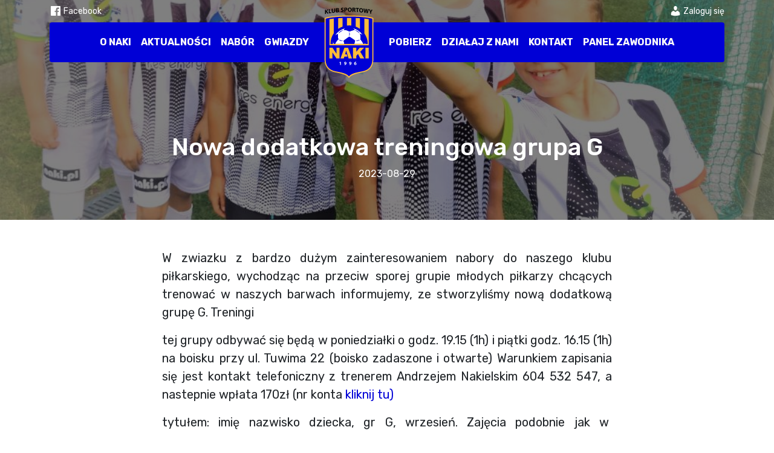

--- FILE ---
content_type: text/html; charset=UTF-8
request_url: https://naki.pl/nowa-dodatkowa-treningowa-grupa-g/
body_size: 9146
content:
<!DOCTYPE html>
<html lang="pl-PL">
<head>
	<meta name="viewport" content="width=device-width, initial-scale=1.0" />
	<meta charset="UTF-8" />
	<link rel="profile" href="https://gmpg.org/xfn/11" />
	<link rel="pingback" href="https://naki.pl/xmlrpc.php" />
		<title>Nowa dodatkowa treningowa grupa G &#8211; NAKI Szkółka Piłkarska</title>
<meta name='robots' content='max-image-preview:large' />
<link rel='dns-prefetch' href='//cdn.jsdelivr.net' />
<link rel='dns-prefetch' href='//www.googletagmanager.com' />
<link rel="alternate" type="application/rss+xml" title="NAKI Szkółka Piłkarska &raquo; Nowa dodatkowa treningowa grupa G Kanał z komentarzami" href="https://naki.pl/nowa-dodatkowa-treningowa-grupa-g/feed/" />
<link rel="alternate" title="oEmbed (JSON)" type="application/json+oembed" href="https://naki.pl/wp-json/oembed/1.0/embed?url=https%3A%2F%2Fnaki.pl%2Fnowa-dodatkowa-treningowa-grupa-g%2F" />
<link rel="alternate" title="oEmbed (XML)" type="text/xml+oembed" href="https://naki.pl/wp-json/oembed/1.0/embed?url=https%3A%2F%2Fnaki.pl%2Fnowa-dodatkowa-treningowa-grupa-g%2F&#038;format=xml" />
<style id='wp-img-auto-sizes-contain-inline-css' type='text/css'>
img:is([sizes=auto i],[sizes^="auto," i]){contain-intrinsic-size:3000px 1500px}
/*# sourceURL=wp-img-auto-sizes-contain-inline-css */
</style>
<style id='wp-emoji-styles-inline-css' type='text/css'>

	img.wp-smiley, img.emoji {
		display: inline !important;
		border: none !important;
		box-shadow: none !important;
		height: 1em !important;
		width: 1em !important;
		margin: 0 0.07em !important;
		vertical-align: -0.1em !important;
		background: none !important;
		padding: 0 !important;
	}
/*# sourceURL=wp-emoji-styles-inline-css */
</style>
<style id='wp-block-library-inline-css' type='text/css'>
:root{--wp-block-synced-color:#7a00df;--wp-block-synced-color--rgb:122,0,223;--wp-bound-block-color:var(--wp-block-synced-color);--wp-editor-canvas-background:#ddd;--wp-admin-theme-color:#007cba;--wp-admin-theme-color--rgb:0,124,186;--wp-admin-theme-color-darker-10:#006ba1;--wp-admin-theme-color-darker-10--rgb:0,107,160.5;--wp-admin-theme-color-darker-20:#005a87;--wp-admin-theme-color-darker-20--rgb:0,90,135;--wp-admin-border-width-focus:2px}@media (min-resolution:192dpi){:root{--wp-admin-border-width-focus:1.5px}}.wp-element-button{cursor:pointer}:root .has-very-light-gray-background-color{background-color:#eee}:root .has-very-dark-gray-background-color{background-color:#313131}:root .has-very-light-gray-color{color:#eee}:root .has-very-dark-gray-color{color:#313131}:root .has-vivid-green-cyan-to-vivid-cyan-blue-gradient-background{background:linear-gradient(135deg,#00d084,#0693e3)}:root .has-purple-crush-gradient-background{background:linear-gradient(135deg,#34e2e4,#4721fb 50%,#ab1dfe)}:root .has-hazy-dawn-gradient-background{background:linear-gradient(135deg,#faaca8,#dad0ec)}:root .has-subdued-olive-gradient-background{background:linear-gradient(135deg,#fafae1,#67a671)}:root .has-atomic-cream-gradient-background{background:linear-gradient(135deg,#fdd79a,#004a59)}:root .has-nightshade-gradient-background{background:linear-gradient(135deg,#330968,#31cdcf)}:root .has-midnight-gradient-background{background:linear-gradient(135deg,#020381,#2874fc)}:root{--wp--preset--font-size--normal:16px;--wp--preset--font-size--huge:42px}.has-regular-font-size{font-size:1em}.has-larger-font-size{font-size:2.625em}.has-normal-font-size{font-size:var(--wp--preset--font-size--normal)}.has-huge-font-size{font-size:var(--wp--preset--font-size--huge)}.has-text-align-center{text-align:center}.has-text-align-left{text-align:left}.has-text-align-right{text-align:right}.has-fit-text{white-space:nowrap!important}#end-resizable-editor-section{display:none}.aligncenter{clear:both}.items-justified-left{justify-content:flex-start}.items-justified-center{justify-content:center}.items-justified-right{justify-content:flex-end}.items-justified-space-between{justify-content:space-between}.screen-reader-text{border:0;clip-path:inset(50%);height:1px;margin:-1px;overflow:hidden;padding:0;position:absolute;width:1px;word-wrap:normal!important}.screen-reader-text:focus{background-color:#ddd;clip-path:none;color:#444;display:block;font-size:1em;height:auto;left:5px;line-height:normal;padding:15px 23px 14px;text-decoration:none;top:5px;width:auto;z-index:100000}html :where(.has-border-color){border-style:solid}html :where([style*=border-top-color]){border-top-style:solid}html :where([style*=border-right-color]){border-right-style:solid}html :where([style*=border-bottom-color]){border-bottom-style:solid}html :where([style*=border-left-color]){border-left-style:solid}html :where([style*=border-width]){border-style:solid}html :where([style*=border-top-width]){border-top-style:solid}html :where([style*=border-right-width]){border-right-style:solid}html :where([style*=border-bottom-width]){border-bottom-style:solid}html :where([style*=border-left-width]){border-left-style:solid}html :where(img[class*=wp-image-]){height:auto;max-width:100%}:where(figure){margin:0 0 1em}html :where(.is-position-sticky){--wp-admin--admin-bar--position-offset:var(--wp-admin--admin-bar--height,0px)}@media screen and (max-width:600px){html :where(.is-position-sticky){--wp-admin--admin-bar--position-offset:0px}}

/*# sourceURL=wp-block-library-inline-css */
</style><style id='global-styles-inline-css' type='text/css'>
:root{--wp--preset--aspect-ratio--square: 1;--wp--preset--aspect-ratio--4-3: 4/3;--wp--preset--aspect-ratio--3-4: 3/4;--wp--preset--aspect-ratio--3-2: 3/2;--wp--preset--aspect-ratio--2-3: 2/3;--wp--preset--aspect-ratio--16-9: 16/9;--wp--preset--aspect-ratio--9-16: 9/16;--wp--preset--color--black: #000000;--wp--preset--color--cyan-bluish-gray: #abb8c3;--wp--preset--color--white: #ffffff;--wp--preset--color--pale-pink: #f78da7;--wp--preset--color--vivid-red: #cf2e2e;--wp--preset--color--luminous-vivid-orange: #ff6900;--wp--preset--color--luminous-vivid-amber: #fcb900;--wp--preset--color--light-green-cyan: #7bdcb5;--wp--preset--color--vivid-green-cyan: #00d084;--wp--preset--color--pale-cyan-blue: #8ed1fc;--wp--preset--color--vivid-cyan-blue: #0693e3;--wp--preset--color--vivid-purple: #9b51e0;--wp--preset--gradient--vivid-cyan-blue-to-vivid-purple: linear-gradient(135deg,rgb(6,147,227) 0%,rgb(155,81,224) 100%);--wp--preset--gradient--light-green-cyan-to-vivid-green-cyan: linear-gradient(135deg,rgb(122,220,180) 0%,rgb(0,208,130) 100%);--wp--preset--gradient--luminous-vivid-amber-to-luminous-vivid-orange: linear-gradient(135deg,rgb(252,185,0) 0%,rgb(255,105,0) 100%);--wp--preset--gradient--luminous-vivid-orange-to-vivid-red: linear-gradient(135deg,rgb(255,105,0) 0%,rgb(207,46,46) 100%);--wp--preset--gradient--very-light-gray-to-cyan-bluish-gray: linear-gradient(135deg,rgb(238,238,238) 0%,rgb(169,184,195) 100%);--wp--preset--gradient--cool-to-warm-spectrum: linear-gradient(135deg,rgb(74,234,220) 0%,rgb(151,120,209) 20%,rgb(207,42,186) 40%,rgb(238,44,130) 60%,rgb(251,105,98) 80%,rgb(254,248,76) 100%);--wp--preset--gradient--blush-light-purple: linear-gradient(135deg,rgb(255,206,236) 0%,rgb(152,150,240) 100%);--wp--preset--gradient--blush-bordeaux: linear-gradient(135deg,rgb(254,205,165) 0%,rgb(254,45,45) 50%,rgb(107,0,62) 100%);--wp--preset--gradient--luminous-dusk: linear-gradient(135deg,rgb(255,203,112) 0%,rgb(199,81,192) 50%,rgb(65,88,208) 100%);--wp--preset--gradient--pale-ocean: linear-gradient(135deg,rgb(255,245,203) 0%,rgb(182,227,212) 50%,rgb(51,167,181) 100%);--wp--preset--gradient--electric-grass: linear-gradient(135deg,rgb(202,248,128) 0%,rgb(113,206,126) 100%);--wp--preset--gradient--midnight: linear-gradient(135deg,rgb(2,3,129) 0%,rgb(40,116,252) 100%);--wp--preset--font-size--small: 13px;--wp--preset--font-size--medium: 20px;--wp--preset--font-size--large: 36px;--wp--preset--font-size--x-large: 42px;--wp--preset--spacing--20: 0.44rem;--wp--preset--spacing--30: 0.67rem;--wp--preset--spacing--40: 1rem;--wp--preset--spacing--50: 1.5rem;--wp--preset--spacing--60: 2.25rem;--wp--preset--spacing--70: 3.38rem;--wp--preset--spacing--80: 5.06rem;--wp--preset--shadow--natural: 6px 6px 9px rgba(0, 0, 0, 0.2);--wp--preset--shadow--deep: 12px 12px 50px rgba(0, 0, 0, 0.4);--wp--preset--shadow--sharp: 6px 6px 0px rgba(0, 0, 0, 0.2);--wp--preset--shadow--outlined: 6px 6px 0px -3px rgb(255, 255, 255), 6px 6px rgb(0, 0, 0);--wp--preset--shadow--crisp: 6px 6px 0px rgb(0, 0, 0);}:where(.is-layout-flex){gap: 0.5em;}:where(.is-layout-grid){gap: 0.5em;}body .is-layout-flex{display: flex;}.is-layout-flex{flex-wrap: wrap;align-items: center;}.is-layout-flex > :is(*, div){margin: 0;}body .is-layout-grid{display: grid;}.is-layout-grid > :is(*, div){margin: 0;}:where(.wp-block-columns.is-layout-flex){gap: 2em;}:where(.wp-block-columns.is-layout-grid){gap: 2em;}:where(.wp-block-post-template.is-layout-flex){gap: 1.25em;}:where(.wp-block-post-template.is-layout-grid){gap: 1.25em;}.has-black-color{color: var(--wp--preset--color--black) !important;}.has-cyan-bluish-gray-color{color: var(--wp--preset--color--cyan-bluish-gray) !important;}.has-white-color{color: var(--wp--preset--color--white) !important;}.has-pale-pink-color{color: var(--wp--preset--color--pale-pink) !important;}.has-vivid-red-color{color: var(--wp--preset--color--vivid-red) !important;}.has-luminous-vivid-orange-color{color: var(--wp--preset--color--luminous-vivid-orange) !important;}.has-luminous-vivid-amber-color{color: var(--wp--preset--color--luminous-vivid-amber) !important;}.has-light-green-cyan-color{color: var(--wp--preset--color--light-green-cyan) !important;}.has-vivid-green-cyan-color{color: var(--wp--preset--color--vivid-green-cyan) !important;}.has-pale-cyan-blue-color{color: var(--wp--preset--color--pale-cyan-blue) !important;}.has-vivid-cyan-blue-color{color: var(--wp--preset--color--vivid-cyan-blue) !important;}.has-vivid-purple-color{color: var(--wp--preset--color--vivid-purple) !important;}.has-black-background-color{background-color: var(--wp--preset--color--black) !important;}.has-cyan-bluish-gray-background-color{background-color: var(--wp--preset--color--cyan-bluish-gray) !important;}.has-white-background-color{background-color: var(--wp--preset--color--white) !important;}.has-pale-pink-background-color{background-color: var(--wp--preset--color--pale-pink) !important;}.has-vivid-red-background-color{background-color: var(--wp--preset--color--vivid-red) !important;}.has-luminous-vivid-orange-background-color{background-color: var(--wp--preset--color--luminous-vivid-orange) !important;}.has-luminous-vivid-amber-background-color{background-color: var(--wp--preset--color--luminous-vivid-amber) !important;}.has-light-green-cyan-background-color{background-color: var(--wp--preset--color--light-green-cyan) !important;}.has-vivid-green-cyan-background-color{background-color: var(--wp--preset--color--vivid-green-cyan) !important;}.has-pale-cyan-blue-background-color{background-color: var(--wp--preset--color--pale-cyan-blue) !important;}.has-vivid-cyan-blue-background-color{background-color: var(--wp--preset--color--vivid-cyan-blue) !important;}.has-vivid-purple-background-color{background-color: var(--wp--preset--color--vivid-purple) !important;}.has-black-border-color{border-color: var(--wp--preset--color--black) !important;}.has-cyan-bluish-gray-border-color{border-color: var(--wp--preset--color--cyan-bluish-gray) !important;}.has-white-border-color{border-color: var(--wp--preset--color--white) !important;}.has-pale-pink-border-color{border-color: var(--wp--preset--color--pale-pink) !important;}.has-vivid-red-border-color{border-color: var(--wp--preset--color--vivid-red) !important;}.has-luminous-vivid-orange-border-color{border-color: var(--wp--preset--color--luminous-vivid-orange) !important;}.has-luminous-vivid-amber-border-color{border-color: var(--wp--preset--color--luminous-vivid-amber) !important;}.has-light-green-cyan-border-color{border-color: var(--wp--preset--color--light-green-cyan) !important;}.has-vivid-green-cyan-border-color{border-color: var(--wp--preset--color--vivid-green-cyan) !important;}.has-pale-cyan-blue-border-color{border-color: var(--wp--preset--color--pale-cyan-blue) !important;}.has-vivid-cyan-blue-border-color{border-color: var(--wp--preset--color--vivid-cyan-blue) !important;}.has-vivid-purple-border-color{border-color: var(--wp--preset--color--vivid-purple) !important;}.has-vivid-cyan-blue-to-vivid-purple-gradient-background{background: var(--wp--preset--gradient--vivid-cyan-blue-to-vivid-purple) !important;}.has-light-green-cyan-to-vivid-green-cyan-gradient-background{background: var(--wp--preset--gradient--light-green-cyan-to-vivid-green-cyan) !important;}.has-luminous-vivid-amber-to-luminous-vivid-orange-gradient-background{background: var(--wp--preset--gradient--luminous-vivid-amber-to-luminous-vivid-orange) !important;}.has-luminous-vivid-orange-to-vivid-red-gradient-background{background: var(--wp--preset--gradient--luminous-vivid-orange-to-vivid-red) !important;}.has-very-light-gray-to-cyan-bluish-gray-gradient-background{background: var(--wp--preset--gradient--very-light-gray-to-cyan-bluish-gray) !important;}.has-cool-to-warm-spectrum-gradient-background{background: var(--wp--preset--gradient--cool-to-warm-spectrum) !important;}.has-blush-light-purple-gradient-background{background: var(--wp--preset--gradient--blush-light-purple) !important;}.has-blush-bordeaux-gradient-background{background: var(--wp--preset--gradient--blush-bordeaux) !important;}.has-luminous-dusk-gradient-background{background: var(--wp--preset--gradient--luminous-dusk) !important;}.has-pale-ocean-gradient-background{background: var(--wp--preset--gradient--pale-ocean) !important;}.has-electric-grass-gradient-background{background: var(--wp--preset--gradient--electric-grass) !important;}.has-midnight-gradient-background{background: var(--wp--preset--gradient--midnight) !important;}.has-small-font-size{font-size: var(--wp--preset--font-size--small) !important;}.has-medium-font-size{font-size: var(--wp--preset--font-size--medium) !important;}.has-large-font-size{font-size: var(--wp--preset--font-size--large) !important;}.has-x-large-font-size{font-size: var(--wp--preset--font-size--x-large) !important;}
/*# sourceURL=global-styles-inline-css */
</style>

<style id='classic-theme-styles-inline-css' type='text/css'>
/*! This file is auto-generated */
.wp-block-button__link{color:#fff;background-color:#32373c;border-radius:9999px;box-shadow:none;text-decoration:none;padding:calc(.667em + 2px) calc(1.333em + 2px);font-size:1.125em}.wp-block-file__button{background:#32373c;color:#fff;text-decoration:none}
/*# sourceURL=/wp-includes/css/classic-themes.min.css */
</style>
<link rel='stylesheet' id='dashicons-css' href='https://naki.pl/wp-includes/css/dashicons.min.css?ver=6.9' type='text/css' media='all' />
<link rel='stylesheet' id='style-bootstrap-css' href='https://cdn.jsdelivr.net/npm/bootstrap@5.3.0-alpha1/dist/css/bootstrap.min.css?ver=6.9' type='text/css' media='all' />
<link rel='stylesheet' id='style-css' href='https://naki.pl/wp-content/themes/naki/style.css?ver=6.9' type='text/css' media='all' />
<script type="text/javascript" src="https://naki.pl/wp-includes/js/jquery/jquery.min.js?ver=3.7.1" id="jquery-core-js"></script>
<script type="text/javascript" src="https://naki.pl/wp-includes/js/jquery/jquery-migrate.min.js?ver=3.4.1" id="jquery-migrate-js"></script>

<!-- Fragment znacznika Google (gtag.js) dodany przez Site Kit -->
<!-- Fragment Google Analytics dodany przez Site Kit -->
<script type="text/javascript" src="https://www.googletagmanager.com/gtag/js?id=GT-TXHN2F5" id="google_gtagjs-js" async></script>
<script type="text/javascript" id="google_gtagjs-js-after">
/* <![CDATA[ */
window.dataLayer = window.dataLayer || [];function gtag(){dataLayer.push(arguments);}
gtag("set","linker",{"domains":["naki.pl"]});
gtag("js", new Date());
gtag("set", "developer_id.dZTNiMT", true);
gtag("config", "GT-TXHN2F5");
//# sourceURL=google_gtagjs-js-after
/* ]]> */
</script>
<link rel="https://api.w.org/" href="https://naki.pl/wp-json/" /><link rel="alternate" title="JSON" type="application/json" href="https://naki.pl/wp-json/wp/v2/posts/5084" /><link rel="EditURI" type="application/rsd+xml" title="RSD" href="https://naki.pl/xmlrpc.php?rsd" />
<meta name="generator" content="WordPress 6.9" />
<link rel="canonical" href="https://naki.pl/nowa-dodatkowa-treningowa-grupa-g/" />
<link rel='shortlink' href='https://naki.pl/?p=5084' />
<meta name="generator" content="Site Kit by Google 1.165.0" />	<meta name="facebook-domain-verification" content="g66bcjpd7jf9sw07rirrg6l7onkfvq" />
</head>
<body class="wp-singular post-template-default single single-post postid-5084 single-format-standard wp-theme-naki">
   
    <div class="position-fixed start-0 end-0 top-0 z-3">
		<div class="container mt-4 mt-lg-0">
			<div class="d-flex justify-content-end justify-content-lg-between py-2 small top-header gap-3">
				<a href="https://www.facebook.com/nakiolsztyn" target="_blank" class="text-white"><i class="dashicons dashicons-facebook"></i> <span class="d-none d-lg-inline">Facebook</span></a>
	            <a class="text-white" href="https://naki.pl/wp-login.php?redirect_to=%2F"><i class="dashicons dashicons-admin-users"></i> <span class="d-none d-lg-inline">Zaloguj się</span></a>		
			</div>
		
			<header class="header bg-primary rounded-1">
	
				<div class="navbar navbar-expand-lg d-flex justify-content-between justify-content-lg-center px-1 py-0">
				
					<a href="https://naki.pl" class="d-lg-none">
	                 	<img class="header-logo" src="https://naki.pl/wp-content/themes/naki/img/naki.svg" alt="NAKI Szkółka Piłkarska">
					</a>
	
					<button class="navbar-toggler px-0 py-2 d-lg-none header-toggle collapsed mx-2" type="button" data-bs-toggle="collapse" data-bs-target="#navbar">
				        <span></span><span></span><span></span>
				    </button>
				    
					<div id="navbar" class="collapse navbar-collapse justify-content-lg-center"><ul id="menu-menu-glowne" class="nav navbar-nav align-items-center"><li  id="menu-item-4831" class="menu-item menu-item-type-post_type menu-item-object-page nav-item nav-item-4831"><a href="https://naki.pl/o-naki/" class="nav-link ">O Naki</a></li>
<li  id="menu-item-4833" class="menu-item menu-item-type-taxonomy menu-item-object-category nav-item nav-item-4833"><a href="https://naki.pl/kategoria/aktualnosci/" class="nav-link ">Aktualności</a></li>
<li  id="menu-item-4835" class="menu-item menu-item-type-post_type menu-item-object-page nav-item nav-item-4835"><a href="https://naki.pl/nabor/" class="nav-link ">Nabór</a></li>
<li  id="menu-item-5182" class="menu-item menu-item-type-custom menu-item-object-custom nav-item nav-item-5182"><a href="/druzyna/gwiazdy-naki-olsztyn/" class="nav-link ">Gwiazdy</a></li>
<li  id="menu-item-4912" class="d-none d-lg-block menu-item menu-item-type-custom menu-item-object-custom menu-item-home nav-item nav-item-4912"><a href="https://naki.pl/" class="nav-link "><img class="header-logo" src="https://naki.pl/wp-content/themes/naki/img/naki.svg" alt="NAKI Szkółka Piłkarska"></a></li>
<li  id="menu-item-5036" class="menu-item menu-item-type-post_type menu-item-object-page nav-item nav-item-5036"><a href="https://naki.pl/pliki-do-pobrania/" class="nav-link ">Pobierz</a></li>
<li  id="menu-item-4840" class="menu-item menu-item-type-post_type menu-item-object-page nav-item nav-item-4840"><a href="https://naki.pl/pracuj-dzialaj-z-naki/" class="nav-link ">Działaj z nami</a></li>
<li  id="menu-item-4836" class="menu-item menu-item-type-post_type menu-item-object-page nav-item nav-item-4836"><a href="https://naki.pl/kontakt/" class="nav-link ">Kontakt</a></li>
<li  id="menu-item-4913" class="menu-item menu-item-type-custom menu-item-object-custom nav-item nav-item-4913"><a href="https://naki.pl/wp-login.php?redirect_to=%2Fpanel-zawodnika%2F" class="nav-link ">Panel zawodnika</a></li>
</ul></div>	 
	                    
		        </div>    
			</header>
		</div>
    </div>

	<div class="d-none">                    
                                        <a class="nav-link" href="https://naki.pl/wp-login.php?action=register">Rejestracja</a>
                    <a class="nav-link" href="https://naki.pl/wp-login.php?redirect_to=https%3A%2F%2Fnaki.pl">Logowanie</a>
                     
    </div>                           
<div style="background-image: url(https://naki.pl/wp-content/uploads/2023/08/cropped-20230810_182537-scaled-1.jpg);" class="bg-cover">

	<div class="bg-dark bg-opacity-50 position-relative d-flex align-items-center justify-content-center flex-column pt-header pb-5">
		<img width="1024" height="782" src="https://naki.pl/wp-content/uploads/2023/08/1693327306-1024x782.jpg" class="position-absolute top-0 bottom-0 start-0 end-0 image-dark w-100 h-100 wp-post-image" alt="" decoding="async" fetchpriority="high" srcset="https://naki.pl/wp-content/uploads/2023/08/1693327306-1024x782.jpg 1024w, https://naki.pl/wp-content/uploads/2023/08/1693327306-300x229.jpg 300w, https://naki.pl/wp-content/uploads/2023/08/1693327306-768x586.jpg 768w, https://naki.pl/wp-content/uploads/2023/08/1693327306-1536x1173.jpg 1536w, https://naki.pl/wp-content/uploads/2023/08/1693327306-2048x1564.jpg 2048w" sizes="(max-width: 1024px) 100vw, 1024px" />		<h1 class="text-white z-1 position-relative">Nowa dodatkowa treningowa grupa G</h1>
		<p class="text-white z-1 position-relative">2023-08-29</p>	</div>
</div>

<div class="container">
	<div class="post-content py-5 fs-5 col-lg-8 mx-auto">
		<p>W zwiazku z bardzo dużym zainteresowaniem nabory do naszego klubu piłkarskiego, wychodząc na przeciw sporej grupie młodych piłkarzy chcących trenować w naszych barwach informujemy, ze stworzyliśmy nową dodatkową grupę G. Treningi&nbsp;</p>
<p>tej grupy odbywać się będą w poniedziałki o godz. 19.15 (1h) i piątki godz. 16.15 (1h) na boisku przy ul. Tuwima 22 (boisko zadaszone i otwarte) Warunkiem zapisania się jest kontakt telefoniczny z trenerem Andrzejem Nakielskim 604 532 547, a nastepnie wpłata 170zł (nr konta <a href="../../../../kontakt.html">kliknij tu)</a></p>
<p>tytułem: imię nazwisko dziecka, gr G, wrzesień. Zajęcia podobnie jak w&nbsp; pozostałych grupach naborowych zaczynamy od 5.09.2023r. Na zajęcia nalezy zabrać swoją piłkę, str&oacute;j sportowy (mozna zakupić str&oacute;j klubowy Naki) oraz obuwie sportowe płaskie lub turfy (małe korki).&nbsp;</p>
<p>&nbsp;</p>
<p>Zobacz Plan pzostałcyh grup rekreacyjnych <a href="../../../../plan-treningow-naki-grupy-naborowe.html">kliknij tu</a>&nbsp;</p>
	</div>
</div>

<div class="py-5 bg-light">
	<div class="container">
		<p class="h3 my-5 text-center">Zobacz także</p>
		<div class="row g-3">
						<div class="col-md-6 col-lg-4 g-3">
				<div class="card overflow-hidden border-0 flex-row align-items-center h-100">
					<a href="https://naki.pl/zimowe-warsztaty-pilkarskie-sprawy-organizacyjne/" class="col-4"><img width="150" height="150" src="https://naki.pl/wp-content/uploads/2025/01/received_2014306748762825-1-150x150.jpeg" class="img-fluid wp-post-image" alt="" decoding="async" /></a>
					<div class="card-body">
						<p class="small text-muted m-0">2026-01-15</p>
						<a href="https://naki.pl/zimowe-warsztaty-pilkarskie-sprawy-organizacyjne/" class="h5 mb-1 d-block">Zimowe Warsztaty Piłkarskie &#8211; sprawy organizacyjne&#8230;</a>
					</div>
				</div>
			</div>
						<div class="col-md-6 col-lg-4 g-3">
				<div class="card overflow-hidden border-0 flex-row align-items-center h-100">
					<a href="https://naki.pl/zimowy-oboz-ketrzyn-2025-sprawy-organizacyjne/" class="col-4"><img width="150" height="150" src="https://naki.pl/wp-content/uploads/2026/01/pilka-150x150.jpg" class="img-fluid wp-post-image" alt="" decoding="async" /></a>
					<div class="card-body">
						<p class="small text-muted m-0">2026-01-15</p>
						<a href="https://naki.pl/zimowy-oboz-ketrzyn-2025-sprawy-organizacyjne/" class="h5 mb-1 d-block">Zimowy Obóz Kętrzyn 2026 &#8211; sprawy organizacyjne&#8230;</a>
					</div>
				</div>
			</div>
						<div class="col-md-6 col-lg-4 g-3">
				<div class="card overflow-hidden border-0 flex-row align-items-center h-100">
					<a href="https://naki.pl/dodatkowe-treningi-w-styczniu/" class="col-4"><img width="150" height="150" src="https://naki.pl/wp-content/uploads/2025/01/IMG_20220909_194136-150x150.jpg" class="img-fluid wp-post-image" alt="" decoding="async" loading="lazy" /></a>
					<div class="card-body">
						<p class="small text-muted m-0">2025-12-27</p>
						<a href="https://naki.pl/dodatkowe-treningi-w-styczniu/" class="h5 mb-1 d-block">Jak trenujemy w styczniu 2026 ? Dodatkowe zajęcia, konkurs &#8222;Króla Strzelców&#8221;, Turnieje&#8230;.</a>
					</div>
				</div>
			</div>
						<div class="col-md-6 col-lg-4 g-3">
				<div class="card overflow-hidden border-0 flex-row align-items-center h-100">
					<a href="https://naki.pl/zapisy-na-nowy-rok-szkolny-2025-26/" class="col-4"><img width="150" height="150" src="https://naki.pl/wp-content/uploads/2023/05/1685544089-150x150.jpg" class="img-fluid wp-post-image" alt="" decoding="async" loading="lazy" /></a>
					<div class="card-body">
						<p class="small text-muted m-0">2025-11-29</p>
						<a href="https://naki.pl/zapisy-na-nowy-rok-szkolny-2025-26/" class="h5 mb-1 d-block">Zapisy na nowy rok szkolny 2025/26</a>
					</div>
				</div>
			</div>
						<div class="col-md-6 col-lg-4 g-3">
				<div class="card overflow-hidden border-0 flex-row align-items-center h-100">
					<a href="https://naki.pl/nowe-stroje-treningowo-meczowe-prezent-mikolajki/" class="col-4"><img width="150" height="150" src="https://naki.pl/wp-content/uploads/2025/07/NAKI-2025-REAL-MADRID-2-150x150.png" class="img-fluid wp-post-image" alt="" decoding="async" loading="lazy" /></a>
					<div class="card-body">
						<p class="small text-muted m-0">2025-11-09</p>
						<a href="https://naki.pl/nowe-stroje-treningowo-meczowe-prezent-mikolajki/" class="h5 mb-1 d-block">Nowe Stroje i ortaliony piłkarskie &#8211; zamówione stroje są juz do odbioru</a>
					</div>
				</div>
			</div>
						<div class="col-md-6 col-lg-4 g-3">
				<div class="card overflow-hidden border-0 flex-row align-items-center h-100">
					<a href="https://naki.pl/akcja-karty-ocen-naki/" class="col-4"><img width="150" height="150" src="https://naki.pl/wp-content/uploads/2025/10/NAUKA-1024x683-1-150x150.jpg" class="img-fluid wp-post-image" alt="" decoding="async" loading="lazy" /></a>
					<div class="card-body">
						<p class="small text-muted m-0">2025-10-31</p>
						<a href="https://naki.pl/akcja-karty-ocen-naki/" class="h5 mb-1 d-block">AKCJA KARTY OCEN w Klubie Piłkarskim NAKI!</a>
					</div>
				</div>
			</div>
					
		</div>
	</div>
</div>




<footer class="bg-primary footer">
	<div class="container py-5 text-white">
		<div class="d-flex justify-content-between flex-column flex-md-row">
			<div>
				<p class="fs-4">Dane kontaktowe</p>
				<p>Szkółka Piłkarska NAKI<br />Juliana Tuwima 22, 10-771 Olsztyn</p>
				<p class="d-flex align-items-center gap-2 mb-1"><i class="dashicons dashicons-email"></i> <a href="/cdn-cgi/l/email-protection#147a757f7d547a757f7d3a6478" class="text-white"><span class="__cf_email__" data-cfemail="18767973715876797371366874">[email&#160;protected]</span></a></p>
				<p class="d-flex align-items-center gap-2"><i class="dashicons dashicons-phone"></i> <a href="tel:604532547" class="text-white">604 532 547</a></p>
			</div>
			<div class="menu-menu-w-stopce-container"><ul id="menu-menu-w-stopce" class="list-unstyled"><li id="menu-item-4956" class="menu-item menu-item-type-post_type menu-item-object-page menu-item-4956"><a href="https://naki.pl/andrzej-nakielski/">Andrzej Nakielski</a></li>
<li id="menu-item-4957" class="menu-item menu-item-type-post_type menu-item-object-page menu-item-4957"><a href="https://naki.pl/kontakt/">Kontakt</a></li>
<li id="menu-item-4958" class="menu-item menu-item-type-post_type menu-item-object-page menu-item-4958"><a href="https://naki.pl/nabor/">Nabór</a></li>
<li id="menu-item-4959" class="menu-item menu-item-type-post_type menu-item-object-page menu-item-4959"><a href="https://naki.pl/o-naki/">O Naki</a></li>
<li id="menu-item-4961" class="menu-item menu-item-type-post_type menu-item-object-page menu-item-4961"><a href="https://naki.pl/pliki-do-pobrania/">Pliki do pobrania</a></li>
<li id="menu-item-4962" class="menu-item menu-item-type-post_type menu-item-object-page menu-item-4962"><a href="https://naki.pl/pracuj-dzialaj-z-naki/">Pracuj – Działaj z NAKI</a></li>
<li id="menu-item-5005" class="menu-item menu-item-type-custom menu-item-object-custom menu-item-5005"><a href="/archiwalne-galerie/">Galerie archiwalne</a></li>
<li id="menu-item-5791" class="menu-item menu-item-type-post_type menu-item-object-page menu-item-5791"><a href="https://naki.pl/plan-zajetosci-sali-naki/">Plan dostepności hali i boiska Naki</a></li>
<li id="menu-item-6559" class="menu-item menu-item-type-post_type menu-item-object-page menu-item-6559"><a href="https://naki.pl/polityka-ochrony-dzieci/">Polityka Ochrony Dzieci</a></li>
</ul></div>		
		
		</div>
	</div>
</footer>

<div class="container">
	<div class="d-flex justify-content-between py-2">
		<p class="m-0">2026 &copy; NAKI</p>
                <p class="m-0">Strona stworzona przez <span class="cormo">Cormo</span></p>
	</div>
</div>

<script data-cfasync="false" src="/cdn-cgi/scripts/5c5dd728/cloudflare-static/email-decode.min.js"></script><script type="speculationrules">
{"prefetch":[{"source":"document","where":{"and":[{"href_matches":"/*"},{"not":{"href_matches":["/wp-*.php","/wp-admin/*","/wp-content/uploads/*","/wp-content/*","/wp-content/plugins/*","/wp-content/themes/naki/*","/*\\?(.+)"]}},{"not":{"selector_matches":"a[rel~=\"nofollow\"]"}},{"not":{"selector_matches":".no-prefetch, .no-prefetch a"}}]},"eagerness":"conservative"}]}
</script>
<script type="text/javascript" src="https://naki.pl/wp-includes/js/comment-reply.min.js?ver=6.9" id="comment-reply-js" async="async" data-wp-strategy="async" fetchpriority="low"></script>
<script type="text/javascript" src="https://cdn.jsdelivr.net/npm/bootstrap@5.3.0-alpha1/dist/js/bootstrap.bundle.min.js?ver=6.9" id="script-bootstrap-js"></script>
<script type="text/javascript" id="script-theme-js-extra">
/* <![CDATA[ */
var cormo = {"ajaxurl":"https://naki.pl/wp-admin/admin-ajax.php"};
//# sourceURL=script-theme-js-extra
/* ]]> */
</script>
<script type="text/javascript" src="https://naki.pl/wp-content/themes/naki/js/theme-scripts.js?ver=1768836234" id="script-theme-js"></script>
<script id="wp-emoji-settings" type="application/json">
{"baseUrl":"https://s.w.org/images/core/emoji/17.0.2/72x72/","ext":".png","svgUrl":"https://s.w.org/images/core/emoji/17.0.2/svg/","svgExt":".svg","source":{"concatemoji":"https://naki.pl/wp-includes/js/wp-emoji-release.min.js?ver=6.9"}}
</script>
<script type="module">
/* <![CDATA[ */
/*! This file is auto-generated */
const a=JSON.parse(document.getElementById("wp-emoji-settings").textContent),o=(window._wpemojiSettings=a,"wpEmojiSettingsSupports"),s=["flag","emoji"];function i(e){try{var t={supportTests:e,timestamp:(new Date).valueOf()};sessionStorage.setItem(o,JSON.stringify(t))}catch(e){}}function c(e,t,n){e.clearRect(0,0,e.canvas.width,e.canvas.height),e.fillText(t,0,0);t=new Uint32Array(e.getImageData(0,0,e.canvas.width,e.canvas.height).data);e.clearRect(0,0,e.canvas.width,e.canvas.height),e.fillText(n,0,0);const a=new Uint32Array(e.getImageData(0,0,e.canvas.width,e.canvas.height).data);return t.every((e,t)=>e===a[t])}function p(e,t){e.clearRect(0,0,e.canvas.width,e.canvas.height),e.fillText(t,0,0);var n=e.getImageData(16,16,1,1);for(let e=0;e<n.data.length;e++)if(0!==n.data[e])return!1;return!0}function u(e,t,n,a){switch(t){case"flag":return n(e,"\ud83c\udff3\ufe0f\u200d\u26a7\ufe0f","\ud83c\udff3\ufe0f\u200b\u26a7\ufe0f")?!1:!n(e,"\ud83c\udde8\ud83c\uddf6","\ud83c\udde8\u200b\ud83c\uddf6")&&!n(e,"\ud83c\udff4\udb40\udc67\udb40\udc62\udb40\udc65\udb40\udc6e\udb40\udc67\udb40\udc7f","\ud83c\udff4\u200b\udb40\udc67\u200b\udb40\udc62\u200b\udb40\udc65\u200b\udb40\udc6e\u200b\udb40\udc67\u200b\udb40\udc7f");case"emoji":return!a(e,"\ud83e\u1fac8")}return!1}function f(e,t,n,a){let r;const o=(r="undefined"!=typeof WorkerGlobalScope&&self instanceof WorkerGlobalScope?new OffscreenCanvas(300,150):document.createElement("canvas")).getContext("2d",{willReadFrequently:!0}),s=(o.textBaseline="top",o.font="600 32px Arial",{});return e.forEach(e=>{s[e]=t(o,e,n,a)}),s}function r(e){var t=document.createElement("script");t.src=e,t.defer=!0,document.head.appendChild(t)}a.supports={everything:!0,everythingExceptFlag:!0},new Promise(t=>{let n=function(){try{var e=JSON.parse(sessionStorage.getItem(o));if("object"==typeof e&&"number"==typeof e.timestamp&&(new Date).valueOf()<e.timestamp+604800&&"object"==typeof e.supportTests)return e.supportTests}catch(e){}return null}();if(!n){if("undefined"!=typeof Worker&&"undefined"!=typeof OffscreenCanvas&&"undefined"!=typeof URL&&URL.createObjectURL&&"undefined"!=typeof Blob)try{var e="postMessage("+f.toString()+"("+[JSON.stringify(s),u.toString(),c.toString(),p.toString()].join(",")+"));",a=new Blob([e],{type:"text/javascript"});const r=new Worker(URL.createObjectURL(a),{name:"wpTestEmojiSupports"});return void(r.onmessage=e=>{i(n=e.data),r.terminate(),t(n)})}catch(e){}i(n=f(s,u,c,p))}t(n)}).then(e=>{for(const n in e)a.supports[n]=e[n],a.supports.everything=a.supports.everything&&a.supports[n],"flag"!==n&&(a.supports.everythingExceptFlag=a.supports.everythingExceptFlag&&a.supports[n]);var t;a.supports.everythingExceptFlag=a.supports.everythingExceptFlag&&!a.supports.flag,a.supports.everything||((t=a.source||{}).concatemoji?r(t.concatemoji):t.wpemoji&&t.twemoji&&(r(t.twemoji),r(t.wpemoji)))});
//# sourceURL=https://naki.pl/wp-includes/js/wp-emoji-loader.min.js
/* ]]> */
</script>
<script defer src="https://static.cloudflareinsights.com/beacon.min.js/vcd15cbe7772f49c399c6a5babf22c1241717689176015" integrity="sha512-ZpsOmlRQV6y907TI0dKBHq9Md29nnaEIPlkf84rnaERnq6zvWvPUqr2ft8M1aS28oN72PdrCzSjY4U6VaAw1EQ==" data-cf-beacon='{"version":"2024.11.0","token":"e16356788367481bb781e41de09b7e75","r":1,"server_timing":{"name":{"cfCacheStatus":true,"cfEdge":true,"cfExtPri":true,"cfL4":true,"cfOrigin":true,"cfSpeedBrain":true},"location_startswith":null}}' crossorigin="anonymous"></script>
</body>
</html>